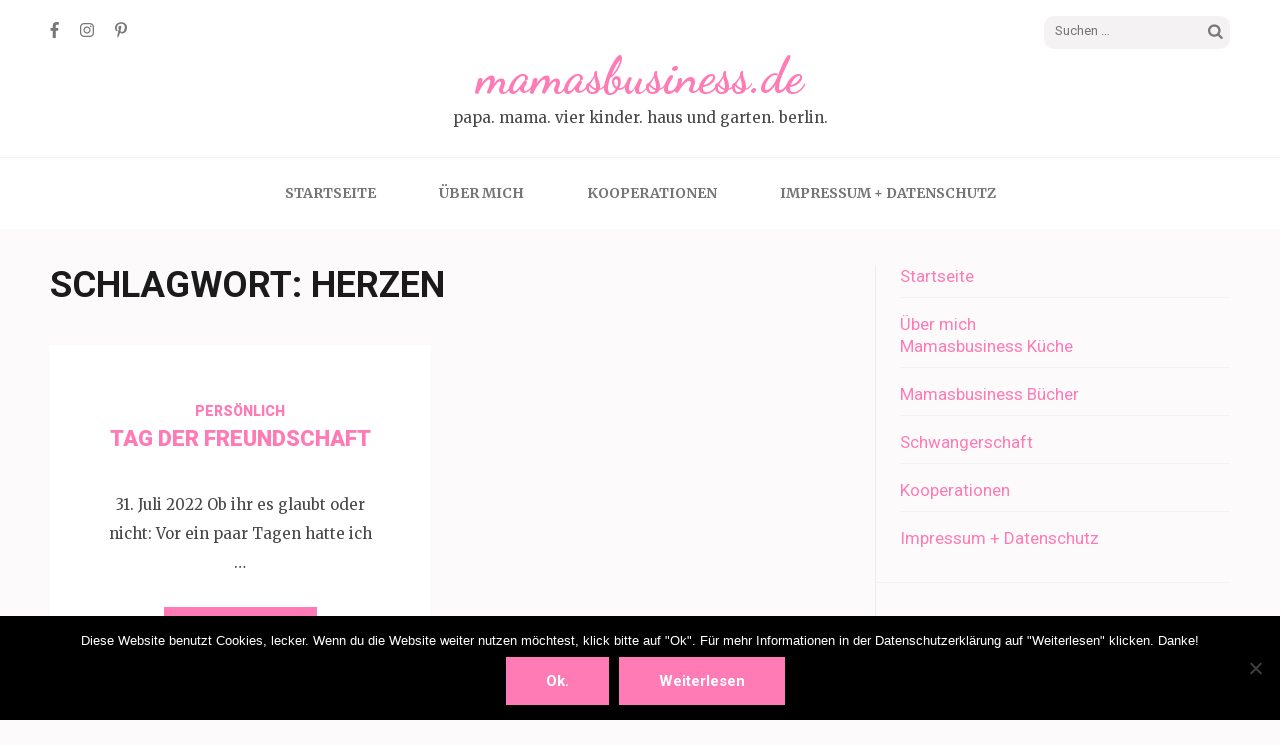

--- FILE ---
content_type: text/html; charset=UTF-8
request_url: https://mamasbusiness.de/tag/herzen/
body_size: 9533
content:
<!DOCTYPE html>
<html lang="de">
<head itemscope itemtype="https://schema.org/WebSite">
<meta charset="UTF-8">
<meta name="viewport" content="width=device-width, initial-scale=1">
<link rel="profile" href="http://gmpg.org/xfn/11">
<link rel="pingback" href="https://mamasbusiness.de/xmlrpc.php">

<title>Herzen &#8211; mamasbusiness.de</title>
<meta name='robots' content='max-image-preview:large' />
<link rel='dns-prefetch' href='//fonts.googleapis.com' />
<link rel='dns-prefetch' href='//s.w.org' />
<link rel="alternate" type="application/rss+xml" title="mamasbusiness.de &raquo; Feed" href="https://mamasbusiness.de/feed/" />
<link rel="alternate" type="application/rss+xml" title="mamasbusiness.de &raquo; Kommentar-Feed" href="https://mamasbusiness.de/comments/feed/" />
<link rel="alternate" type="application/rss+xml" title="mamasbusiness.de &raquo; Schlagwort-Feed zu Herzen" href="https://mamasbusiness.de/tag/herzen/feed/" />
		<script type="text/javascript">
			window._wpemojiSettings = {"baseUrl":"https:\/\/s.w.org\/images\/core\/emoji\/13.1.0\/72x72\/","ext":".png","svgUrl":"https:\/\/s.w.org\/images\/core\/emoji\/13.1.0\/svg\/","svgExt":".svg","source":{"concatemoji":"https:\/\/mamasbusiness.de\/wp-includes\/js\/wp-emoji-release.min.js?ver=5.8.12"}};
			!function(e,a,t){var n,r,o,i=a.createElement("canvas"),p=i.getContext&&i.getContext("2d");function s(e,t){var a=String.fromCharCode;p.clearRect(0,0,i.width,i.height),p.fillText(a.apply(this,e),0,0);e=i.toDataURL();return p.clearRect(0,0,i.width,i.height),p.fillText(a.apply(this,t),0,0),e===i.toDataURL()}function c(e){var t=a.createElement("script");t.src=e,t.defer=t.type="text/javascript",a.getElementsByTagName("head")[0].appendChild(t)}for(o=Array("flag","emoji"),t.supports={everything:!0,everythingExceptFlag:!0},r=0;r<o.length;r++)t.supports[o[r]]=function(e){if(!p||!p.fillText)return!1;switch(p.textBaseline="top",p.font="600 32px Arial",e){case"flag":return s([127987,65039,8205,9895,65039],[127987,65039,8203,9895,65039])?!1:!s([55356,56826,55356,56819],[55356,56826,8203,55356,56819])&&!s([55356,57332,56128,56423,56128,56418,56128,56421,56128,56430,56128,56423,56128,56447],[55356,57332,8203,56128,56423,8203,56128,56418,8203,56128,56421,8203,56128,56430,8203,56128,56423,8203,56128,56447]);case"emoji":return!s([10084,65039,8205,55357,56613],[10084,65039,8203,55357,56613])}return!1}(o[r]),t.supports.everything=t.supports.everything&&t.supports[o[r]],"flag"!==o[r]&&(t.supports.everythingExceptFlag=t.supports.everythingExceptFlag&&t.supports[o[r]]);t.supports.everythingExceptFlag=t.supports.everythingExceptFlag&&!t.supports.flag,t.DOMReady=!1,t.readyCallback=function(){t.DOMReady=!0},t.supports.everything||(n=function(){t.readyCallback()},a.addEventListener?(a.addEventListener("DOMContentLoaded",n,!1),e.addEventListener("load",n,!1)):(e.attachEvent("onload",n),a.attachEvent("onreadystatechange",function(){"complete"===a.readyState&&t.readyCallback()})),(n=t.source||{}).concatemoji?c(n.concatemoji):n.wpemoji&&n.twemoji&&(c(n.twemoji),c(n.wpemoji)))}(window,document,window._wpemojiSettings);
		</script>
		<style type="text/css">
img.wp-smiley,
img.emoji {
	display: inline !important;
	border: none !important;
	box-shadow: none !important;
	height: 1em !important;
	width: 1em !important;
	margin: 0 .07em !important;
	vertical-align: -0.1em !important;
	background: none !important;
	padding: 0 !important;
}
</style>
	<link rel='stylesheet' id='pmb_common-css'  href='https://mamasbusiness.de/wp-content/plugins/print-my-blog/assets/styles/pmb-common.css?ver=1756822634' type='text/css' media='all' />
<link rel='stylesheet' id='wp-block-library-css'  href='https://mamasbusiness.de/wp-includes/css/dist/block-library/style.min.css?ver=5.8.12' type='text/css' media='all' />
<link rel='stylesheet' id='pmb-select2-css'  href='https://mamasbusiness.de/wp-content/plugins/print-my-blog/assets/styles/libs/select2.min.css?ver=4.0.6' type='text/css' media='all' />
<link rel='stylesheet' id='pmb-jquery-ui-css'  href='https://mamasbusiness.de/wp-content/plugins/print-my-blog/assets/styles/libs/jquery-ui/jquery-ui.min.css?ver=1.11.4' type='text/css' media='all' />
<link rel='stylesheet' id='pmb-setup-page-css'  href='https://mamasbusiness.de/wp-content/plugins/print-my-blog/assets/styles/setup-page.css?ver=1756822634' type='text/css' media='all' />
<link rel='stylesheet' id='titan-adminbar-styles-css'  href='https://mamasbusiness.de/wp-content/plugins/anti-spam/assets/css/admin-bar.css?ver=7.3.8' type='text/css' media='all' />
<link rel='stylesheet' id='cookie-notice-front-css'  href='https://mamasbusiness.de/wp-content/plugins/cookie-notice/css/front.min.css?ver=2.5.7' type='text/css' media='all' />
<link rel='stylesheet' id='owl-carousel-css'  href='https://mamasbusiness.de/wp-content/themes/elegant-pink/css/owl.carousel.min.css?ver=5.8.12' type='text/css' media='all' />
<link rel='stylesheet' id='elegant-pink-google-fonts-css'  href='https://fonts.googleapis.com/css?family=Merriweather%3A400%2C400i%2C700%2C700i%7CRoboto%3A400%2C500%2C700%2C900%7CDancing+Script%3A400%2C700&#038;ver=5.8.12#038;display=fallback' type='text/css' media='all' />
<link rel='stylesheet' id='elegant-pink-style-css'  href='https://mamasbusiness.de/wp-content/themes/elegant-pink/style.css?ver=1.2.8' type='text/css' media='all' />
<script type='text/javascript' id='cookie-notice-front-js-before'>
var cnArgs = {"ajaxUrl":"https:\/\/mamasbusiness.de\/wp-admin\/admin-ajax.php","nonce":"2ae941c2e1","hideEffect":"fade","position":"bottom","onScroll":false,"onScrollOffset":100,"onClick":false,"cookieName":"cookie_notice_accepted","cookieTime":2592000,"cookieTimeRejected":2592000,"globalCookie":false,"redirection":false,"cache":false,"revokeCookies":false,"revokeCookiesOpt":"automatic"};
</script>
<script type='text/javascript' src='https://mamasbusiness.de/wp-content/plugins/cookie-notice/js/front.min.js?ver=2.5.7' id='cookie-notice-front-js'></script>
<script type='text/javascript' src='https://mamasbusiness.de/wp-includes/js/jquery/jquery.min.js?ver=3.6.0' id='jquery-core-js'></script>
<script type='text/javascript' src='https://mamasbusiness.de/wp-includes/js/jquery/jquery-migrate.min.js?ver=3.3.2' id='jquery-migrate-js'></script>
<script type='text/javascript' src='https://mamasbusiness.de/wp-content/themes/elegant-pink/js/v4-shims.min.js?ver=5.6.3' id='v4-shims-js'></script>
<link rel="https://api.w.org/" href="https://mamasbusiness.de/wp-json/" /><link rel="alternate" type="application/json" href="https://mamasbusiness.de/wp-json/wp/v2/tags/1985" /><link rel="EditURI" type="application/rsd+xml" title="RSD" href="https://mamasbusiness.de/xmlrpc.php?rsd" />
<link rel="wlwmanifest" type="application/wlwmanifest+xml" href="https://mamasbusiness.de/wp-includes/wlwmanifest.xml" /> 
<meta name="generator" content="WordPress 5.8.12" />
<link rel="icon" href="https://mamasbusiness.de/wp-content/uploads/2025/09/cropped-IMG_4140-scaled-1-32x32.jpeg" sizes="32x32" />
<link rel="icon" href="https://mamasbusiness.de/wp-content/uploads/2025/09/cropped-IMG_4140-scaled-1-192x192.jpeg" sizes="192x192" />
<link rel="apple-touch-icon" href="https://mamasbusiness.de/wp-content/uploads/2025/09/cropped-IMG_4140-scaled-1-180x180.jpeg" />
<meta name="msapplication-TileImage" content="https://mamasbusiness.de/wp-content/uploads/2025/09/cropped-IMG_4140-scaled-1-270x270.jpeg" />
</head>

<body class="archive tag tag-herzen tag-1985 cookies-not-set group-blog hfeed" itemscope itemtype="https://schema.org/WebPage">

<div id="page" class="site">
    <a class="skip-link screen-reader-text" href="#content">Skip to content (Press Enter)</a>
    <div id="mobilemasthead" class="mobile-site-header">
        <div class="container">
            <div class="mobile-site-branding" itemscope itemtype="https://schema.org/Organization">
                                <div class="text-logo">
                    <p class="site-title" itemprop="name"><a href="https://mamasbusiness.de/" rel="home" itemprop="url">mamasbusiness.de</a></p>
                                        <p class="site-description" itemprop="description">papa. mama. vier kinder. haus und garten. berlin.</p>
                     
                </div>           
            </div><!-- .site-branding -->
            <button class="btn-menu-opener" data-toggle-target=".main-menu-modal" data-toggle-body-class="showing-main-menu-modal" aria-expanded="false" data-set-focus=".close-main-nav-toggle">
                <span></span>
                <span></span>
                <span></span>
            </button>
        </div>

        <div class="mobile-menu">
            
            <nav id="mobile-site-navigation" class="mobile-main-navigation" role="navigation" itemscope itemtype="https://schema.org/SiteNavigationElement">
                <div class="primary-menu-list main-menu-modal cover-modal" data-modal-target-string=".main-menu-modal">
                    <button class="close close-main-nav-toggle" data-toggle-target=".main-menu-modal" data-toggle-body-class="showing-main-menu-modal" aria-expanded="false" data-set-focus=".main-menu-modal"></button>
                    <form role="search" method="get" class="search-form" action="https://mamasbusiness.de/">
				<label>
					<span class="screen-reader-text">Suche nach:</span>
					<input type="search" class="search-field" placeholder="Suchen …" value="" name="s" />
				</label>
				<input type="submit" class="search-submit" value="Suchen" />
			</form>                    <div class="mobile-menu-title" aria-label="Mobile">
                        <div class="menu-unbenannt-container"><ul id="mobile-primary-menu" class="nav-menu main-menu-modal"><li id="menu-item-4298" class="menu-item menu-item-type-custom menu-item-object-custom menu-item-home menu-item-4298"><a href="https://mamasbusiness.de/">Startseite</a></li>
<li id="menu-item-4299" class="menu-item menu-item-type-post_type menu-item-object-page menu-item-has-children menu-item-4299"><a href="https://mamasbusiness.de/uber-mich/">Über mich</a>
<ul class="sub-menu">
	<li id="menu-item-13385" class="menu-item menu-item-type-post_type menu-item-object-page menu-item-13385"><a href="https://mamasbusiness.de/mamasbusiness-kueche/">Mamasbusiness Küche</a></li>
	<li id="menu-item-13386" class="menu-item menu-item-type-post_type menu-item-object-page menu-item-13386"><a href="https://mamasbusiness.de/mamasbusiness-buecher/">Mamasbusiness Bücher</a></li>
	<li id="menu-item-13379" class="menu-item menu-item-type-post_type menu-item-object-page menu-item-13379"><a href="https://mamasbusiness.de/schwangerschaft/">Schwangerschaft</a></li>
</ul>
</li>
<li id="menu-item-11698" class="menu-item menu-item-type-post_type menu-item-object-page menu-item-11698"><a href="https://mamasbusiness.de/kooperationen/">Kooperationen</a></li>
<li id="menu-item-10315" class="menu-item menu-item-type-post_type menu-item-object-page menu-item-10315"><a href="https://mamasbusiness.de/datenschutz/">Impressum + Datenschutz</a></li>
</ul></div>                    </div>
                        <ul class="social-networks">
		            <li><a href="https://www.facebook.com/mamasbusiness/" target="_blank" title="Facebook"><span class="fa fa-facebook"></span></a></li>
		            <li><a href="https://www.instagram.com/mamas_business/?hl=de" target="_blank" title="Instagram"><span class="fa fa-instagram"></span></a></li>
                    <li><a href="https://www.pinterest.de/frauboogy/" target="_blank" title="Pinterest"><span class="fa fa-pinterest-p"></span></a></li>            
        	</ul>
                    </div>
               
            </nav><!-- #mobile-site-navigation -->
            
        </div>
        
    </div>	

	<header id="masthead" class="site-header" role="banner" itemscope itemtype="https://schema.org/WPHeader">
		<div class="container">
			
            <div class="header-t">
    			    <ul class="social-networks">
		            <li><a href="https://www.facebook.com/mamasbusiness/" target="_blank" title="Facebook"><span class="fa fa-facebook"></span></a></li>
		            <li><a href="https://www.instagram.com/mamas_business/?hl=de" target="_blank" title="Instagram"><span class="fa fa-instagram"></span></a></li>
                    <li><a href="https://www.pinterest.de/frauboogy/" target="_blank" title="Pinterest"><span class="fa fa-pinterest-p"></span></a></li>            
        	</ul>
        			<form role="search" method="get" class="search-form" action="https://mamasbusiness.de/">
				<label>
					<span class="screen-reader-text">Suche nach:</span>
					<input type="search" class="search-field" placeholder="Suchen …" value="" name="s" />
				</label>
				<input type="submit" class="search-submit" value="Suchen" />
			</form>			</div>
            
            <div class="site-branding" itemscope itemtype="https://schema.org/Organization">
                                    <p class="site-title" itemprop="name"><a href="https://mamasbusiness.de/" rel="home" itemprop="url">mamasbusiness.de</a></p>
                                <p class="site-description" itemprop="description">papa. mama. vier kinder. haus und garten. berlin.</p>
                            
            </div><!-- .site-branding -->
            
        </div><!-- .container -->
   </header><!-- #masthead -->
   
    <div class="nav">
        <div class="container">         
            <nav id="site-navigation" class="main-navigation" role="navigation" itemscope itemtype="https://schema.org/SiteNavigationElement">
		  	   <button class="menu-toggle" aria-controls="primary-menu" aria-expanded="false">Primary Menu</button>
                <div class="menu-unbenannt-container"><ul id="primary-menu" class="menu"><li class="menu-item menu-item-type-custom menu-item-object-custom menu-item-home menu-item-4298"><a href="https://mamasbusiness.de/">Startseite</a></li>
<li class="menu-item menu-item-type-post_type menu-item-object-page menu-item-has-children menu-item-4299"><a href="https://mamasbusiness.de/uber-mich/">Über mich</a>
<ul class="sub-menu">
	<li class="menu-item menu-item-type-post_type menu-item-object-page menu-item-13385"><a href="https://mamasbusiness.de/mamasbusiness-kueche/">Mamasbusiness Küche</a></li>
	<li class="menu-item menu-item-type-post_type menu-item-object-page menu-item-13386"><a href="https://mamasbusiness.de/mamasbusiness-buecher/">Mamasbusiness Bücher</a></li>
	<li class="menu-item menu-item-type-post_type menu-item-object-page menu-item-13379"><a href="https://mamasbusiness.de/schwangerschaft/">Schwangerschaft</a></li>
</ul>
</li>
<li class="menu-item menu-item-type-post_type menu-item-object-page menu-item-11698"><a href="https://mamasbusiness.de/kooperationen/">Kooperationen</a></li>
<li class="menu-item menu-item-type-post_type menu-item-object-page menu-item-10315"><a href="https://mamasbusiness.de/datenschutz/">Impressum + Datenschutz</a></li>
</ul></div>            </nav><!-- #site-navigation -->
        </div>
    </div>
    
        
    <div class="container">
                    <div id="content" class="site-content">
        
	<div id="primary" class="content-area">
		<main id="main" class="site-main" role="main">

		
			<header class="page-header">
				<h1 class="archive-title">Schlagwort: <span>Herzen</span></h1>			</header><!-- .page-header -->
            
            <div class="row ep-masonry">
			
<article id="post-14546" class="post-14546 post type-post status-publish format-standard hentry category-personlich tag-beziehung tag-freundachaft tag-freundinnen tag-herzen tag-naehe tag-verbinndung latest_post">
        
    <div class="text-holder">
        <header class="entry-header">
            <div class="category"><a href="https://mamasbusiness.de/category/personlich/" rel="category tag">Persönlich</a></div><h2 class="entry-title"><a href="https://mamasbusiness.de/tag-der-freundschaft/" rel="bookmark">Tag der Freundschaft</a></h2>        </header><!-- .entry-header -->
    
        <div class="entry-content">
            <p>31. Juli 2022 Ob ihr es glaubt oder nicht: Vor ein paar Tagen hatte ich &hellip; </p>
                    <a href="https://mamasbusiness.de/tag-der-freundschaft/" class="btn-readmore">Read More</a>
                        </div><!-- .entry-content -->        
    </div>
    <footer class="entry-footer">
			</footer><!-- .entry-footer -->
</article><!-- #post-## -->
            
            </div>
            
        
		</main><!-- #main -->
        
                
	</div><!-- #primary -->


<aside id="secondary" class="widget-area" role="complementary" itemscope itemtype="https://schema.org/WPSideBar">
	<section id="nav_menu-3" class="widget widget_nav_menu"><div class="menu-unbenannt-container"><ul id="menu-unbenannt" class="menu"><li class="menu-item menu-item-type-custom menu-item-object-custom menu-item-home menu-item-4298"><a href="https://mamasbusiness.de/">Startseite</a></li>
<li class="menu-item menu-item-type-post_type menu-item-object-page menu-item-has-children menu-item-4299"><a href="https://mamasbusiness.de/uber-mich/">Über mich</a>
<ul class="sub-menu">
	<li class="menu-item menu-item-type-post_type menu-item-object-page menu-item-13385"><a href="https://mamasbusiness.de/mamasbusiness-kueche/">Mamasbusiness Küche</a></li>
	<li class="menu-item menu-item-type-post_type menu-item-object-page menu-item-13386"><a href="https://mamasbusiness.de/mamasbusiness-buecher/">Mamasbusiness Bücher</a></li>
	<li class="menu-item menu-item-type-post_type menu-item-object-page menu-item-13379"><a href="https://mamasbusiness.de/schwangerschaft/">Schwangerschaft</a></li>
</ul>
</li>
<li class="menu-item menu-item-type-post_type menu-item-object-page menu-item-11698"><a href="https://mamasbusiness.de/kooperationen/">Kooperationen</a></li>
<li class="menu-item menu-item-type-post_type menu-item-object-page menu-item-10315"><a href="https://mamasbusiness.de/datenschutz/">Impressum + Datenschutz</a></li>
</ul></div></section><section id="elegant_pink_social_links-2" class="widget widget_elegant_pink_social_links"><h2 class="widget-title">Auch noch bei..</h2>            <ul class="social-networks">
				                <li><a href="https://www.facebook.com/frau.boogy" target="_blank" rel="nofollow noopener" title="Facebook" ><span class="fa fa-facebook"></span></a></li>
				                <li><a href="https://www.instagram.com/mamas_business/" target="_blank" rel="nofollow noopener" title="Instagram" ><span class="fa fa-instagram"></span></a></li>
                                <li><a href="https://www.pinterest.at/frauboogy/_saved/" target="_blank" rel="nofollow noopener" title="Pinterest" ><span class="fa fa-pinterest-p"></span></a></li>
                			</ul>
        </section><section id="archives-2" class="widget widget_archive"><h2 class="widget-title">Beiträge im Archiv</h2>		<label class="screen-reader-text" for="archives-dropdown-2">Beiträge im Archiv</label>
		<select id="archives-dropdown-2" name="archive-dropdown">
			
			<option value="">Monat auswählen</option>
				<option value='https://mamasbusiness.de/2026/01/'> Januar 2026 &nbsp;(6)</option>
	<option value='https://mamasbusiness.de/2025/12/'> Dezember 2025 &nbsp;(5)</option>
	<option value='https://mamasbusiness.de/2025/11/'> November 2025 &nbsp;(6)</option>
	<option value='https://mamasbusiness.de/2025/10/'> Oktober 2025 &nbsp;(5)</option>
	<option value='https://mamasbusiness.de/2025/09/'> September 2025 &nbsp;(7)</option>
	<option value='https://mamasbusiness.de/2025/08/'> August 2025 &nbsp;(5)</option>
	<option value='https://mamasbusiness.de/2025/07/'> Juli 2025 &nbsp;(4)</option>
	<option value='https://mamasbusiness.de/2025/06/'> Juni 2025 &nbsp;(3)</option>
	<option value='https://mamasbusiness.de/2025/05/'> Mai 2025 &nbsp;(4)</option>
	<option value='https://mamasbusiness.de/2025/04/'> April 2025 &nbsp;(7)</option>
	<option value='https://mamasbusiness.de/2025/03/'> März 2025 &nbsp;(4)</option>
	<option value='https://mamasbusiness.de/2025/02/'> Februar 2025 &nbsp;(4)</option>
	<option value='https://mamasbusiness.de/2025/01/'> Januar 2025 &nbsp;(6)</option>
	<option value='https://mamasbusiness.de/2024/12/'> Dezember 2024 &nbsp;(5)</option>
	<option value='https://mamasbusiness.de/2024/11/'> November 2024 &nbsp;(5)</option>
	<option value='https://mamasbusiness.de/2024/10/'> Oktober 2024 &nbsp;(5)</option>
	<option value='https://mamasbusiness.de/2024/09/'> September 2024 &nbsp;(7)</option>
	<option value='https://mamasbusiness.de/2024/08/'> August 2024 &nbsp;(6)</option>
	<option value='https://mamasbusiness.de/2024/07/'> Juli 2024 &nbsp;(5)</option>
	<option value='https://mamasbusiness.de/2024/06/'> Juni 2024 &nbsp;(5)</option>
	<option value='https://mamasbusiness.de/2024/05/'> Mai 2024 &nbsp;(5)</option>
	<option value='https://mamasbusiness.de/2024/04/'> April 2024 &nbsp;(6)</option>
	<option value='https://mamasbusiness.de/2024/03/'> März 2024 &nbsp;(4)</option>
	<option value='https://mamasbusiness.de/2024/02/'> Februar 2024 &nbsp;(5)</option>
	<option value='https://mamasbusiness.de/2024/01/'> Januar 2024 &nbsp;(4)</option>
	<option value='https://mamasbusiness.de/2023/12/'> Dezember 2023 &nbsp;(4)</option>
	<option value='https://mamasbusiness.de/2023/11/'> November 2023 &nbsp;(6)</option>
	<option value='https://mamasbusiness.de/2023/10/'> Oktober 2023 &nbsp;(5)</option>
	<option value='https://mamasbusiness.de/2023/09/'> September 2023 &nbsp;(6)</option>
	<option value='https://mamasbusiness.de/2023/08/'> August 2023 &nbsp;(5)</option>
	<option value='https://mamasbusiness.de/2023/07/'> Juli 2023 &nbsp;(5)</option>
	<option value='https://mamasbusiness.de/2023/06/'> Juni 2023 &nbsp;(5)</option>
	<option value='https://mamasbusiness.de/2023/05/'> Mai 2023 &nbsp;(3)</option>
	<option value='https://mamasbusiness.de/2023/04/'> April 2023 &nbsp;(6)</option>
	<option value='https://mamasbusiness.de/2023/03/'> März 2023 &nbsp;(8)</option>
	<option value='https://mamasbusiness.de/2023/02/'> Februar 2023 &nbsp;(3)</option>
	<option value='https://mamasbusiness.de/2023/01/'> Januar 2023 &nbsp;(6)</option>
	<option value='https://mamasbusiness.de/2022/12/'> Dezember 2022 &nbsp;(6)</option>
	<option value='https://mamasbusiness.de/2022/11/'> November 2022 &nbsp;(5)</option>
	<option value='https://mamasbusiness.de/2022/10/'> Oktober 2022 &nbsp;(7)</option>
	<option value='https://mamasbusiness.de/2022/09/'> September 2022 &nbsp;(4)</option>
	<option value='https://mamasbusiness.de/2022/08/'> August 2022 &nbsp;(6)</option>
	<option value='https://mamasbusiness.de/2022/07/'> Juli 2022 &nbsp;(6)</option>
	<option value='https://mamasbusiness.de/2022/06/'> Juni 2022 &nbsp;(5)</option>
	<option value='https://mamasbusiness.de/2022/05/'> Mai 2022 &nbsp;(6)</option>
	<option value='https://mamasbusiness.de/2022/04/'> April 2022 &nbsp;(4)</option>
	<option value='https://mamasbusiness.de/2022/03/'> März 2022 &nbsp;(8)</option>
	<option value='https://mamasbusiness.de/2022/02/'> Februar 2022 &nbsp;(6)</option>
	<option value='https://mamasbusiness.de/2022/01/'> Januar 2022 &nbsp;(6)</option>
	<option value='https://mamasbusiness.de/2021/12/'> Dezember 2021 &nbsp;(9)</option>
	<option value='https://mamasbusiness.de/2021/11/'> November 2021 &nbsp;(9)</option>
	<option value='https://mamasbusiness.de/2021/10/'> Oktober 2021 &nbsp;(9)</option>
	<option value='https://mamasbusiness.de/2021/09/'> September 2021 &nbsp;(4)</option>
	<option value='https://mamasbusiness.de/2021/08/'> August 2021 &nbsp;(7)</option>
	<option value='https://mamasbusiness.de/2021/07/'> Juli 2021 &nbsp;(7)</option>
	<option value='https://mamasbusiness.de/2021/06/'> Juni 2021 &nbsp;(7)</option>
	<option value='https://mamasbusiness.de/2021/05/'> Mai 2021 &nbsp;(4)</option>
	<option value='https://mamasbusiness.de/2021/04/'> April 2021 &nbsp;(10)</option>
	<option value='https://mamasbusiness.de/2021/03/'> März 2021 &nbsp;(9)</option>
	<option value='https://mamasbusiness.de/2021/02/'> Februar 2021 &nbsp;(5)</option>
	<option value='https://mamasbusiness.de/2021/01/'> Januar 2021 &nbsp;(8)</option>
	<option value='https://mamasbusiness.de/2020/12/'> Dezember 2020 &nbsp;(8)</option>
	<option value='https://mamasbusiness.de/2020/11/'> November 2020 &nbsp;(6)</option>
	<option value='https://mamasbusiness.de/2020/10/'> Oktober 2020 &nbsp;(8)</option>
	<option value='https://mamasbusiness.de/2020/09/'> September 2020 &nbsp;(7)</option>
	<option value='https://mamasbusiness.de/2020/08/'> August 2020 &nbsp;(9)</option>
	<option value='https://mamasbusiness.de/2020/07/'> Juli 2020 &nbsp;(6)</option>
	<option value='https://mamasbusiness.de/2020/06/'> Juni 2020 &nbsp;(5)</option>
	<option value='https://mamasbusiness.de/2020/05/'> Mai 2020 &nbsp;(5)</option>
	<option value='https://mamasbusiness.de/2020/04/'> April 2020 &nbsp;(8)</option>
	<option value='https://mamasbusiness.de/2020/03/'> März 2020 &nbsp;(11)</option>
	<option value='https://mamasbusiness.de/2020/02/'> Februar 2020 &nbsp;(5)</option>
	<option value='https://mamasbusiness.de/2020/01/'> Januar 2020 &nbsp;(10)</option>
	<option value='https://mamasbusiness.de/2019/12/'> Dezember 2019 &nbsp;(9)</option>
	<option value='https://mamasbusiness.de/2019/11/'> November 2019 &nbsp;(7)</option>
	<option value='https://mamasbusiness.de/2019/10/'> Oktober 2019 &nbsp;(6)</option>
	<option value='https://mamasbusiness.de/2019/09/'> September 2019 &nbsp;(8)</option>
	<option value='https://mamasbusiness.de/2019/08/'> August 2019 &nbsp;(7)</option>
	<option value='https://mamasbusiness.de/2019/07/'> Juli 2019 &nbsp;(7)</option>
	<option value='https://mamasbusiness.de/2019/06/'> Juni 2019 &nbsp;(7)</option>
	<option value='https://mamasbusiness.de/2019/05/'> Mai 2019 &nbsp;(8)</option>
	<option value='https://mamasbusiness.de/2019/04/'> April 2019 &nbsp;(10)</option>
	<option value='https://mamasbusiness.de/2019/03/'> März 2019 &nbsp;(12)</option>
	<option value='https://mamasbusiness.de/2019/02/'> Februar 2019 &nbsp;(6)</option>
	<option value='https://mamasbusiness.de/2019/01/'> Januar 2019 &nbsp;(11)</option>
	<option value='https://mamasbusiness.de/2018/12/'> Dezember 2018 &nbsp;(12)</option>
	<option value='https://mamasbusiness.de/2018/11/'> November 2018 &nbsp;(9)</option>
	<option value='https://mamasbusiness.de/2018/10/'> Oktober 2018 &nbsp;(10)</option>
	<option value='https://mamasbusiness.de/2018/09/'> September 2018 &nbsp;(11)</option>
	<option value='https://mamasbusiness.de/2018/08/'> August 2018 &nbsp;(11)</option>
	<option value='https://mamasbusiness.de/2018/07/'> Juli 2018 &nbsp;(11)</option>
	<option value='https://mamasbusiness.de/2018/06/'> Juni 2018 &nbsp;(8)</option>
	<option value='https://mamasbusiness.de/2018/05/'> Mai 2018 &nbsp;(10)</option>
	<option value='https://mamasbusiness.de/2018/04/'> April 2018 &nbsp;(10)</option>
	<option value='https://mamasbusiness.de/2018/03/'> März 2018 &nbsp;(11)</option>
	<option value='https://mamasbusiness.de/2018/02/'> Februar 2018 &nbsp;(7)</option>
	<option value='https://mamasbusiness.de/2018/01/'> Januar 2018 &nbsp;(9)</option>
	<option value='https://mamasbusiness.de/2017/12/'> Dezember 2017 &nbsp;(7)</option>
	<option value='https://mamasbusiness.de/2017/11/'> November 2017 &nbsp;(7)</option>
	<option value='https://mamasbusiness.de/2017/10/'> Oktober 2017 &nbsp;(5)</option>
	<option value='https://mamasbusiness.de/2017/09/'> September 2017 &nbsp;(6)</option>
	<option value='https://mamasbusiness.de/2017/08/'> August 2017 &nbsp;(6)</option>
	<option value='https://mamasbusiness.de/2017/07/'> Juli 2017 &nbsp;(5)</option>
	<option value='https://mamasbusiness.de/2017/06/'> Juni 2017 &nbsp;(7)</option>
	<option value='https://mamasbusiness.de/2017/05/'> Mai 2017 &nbsp;(8)</option>
	<option value='https://mamasbusiness.de/2017/04/'> April 2017 &nbsp;(7)</option>
	<option value='https://mamasbusiness.de/2017/03/'> März 2017 &nbsp;(9)</option>
	<option value='https://mamasbusiness.de/2017/02/'> Februar 2017 &nbsp;(6)</option>
	<option value='https://mamasbusiness.de/2017/01/'> Januar 2017 &nbsp;(7)</option>
	<option value='https://mamasbusiness.de/2016/12/'> Dezember 2016 &nbsp;(8)</option>
	<option value='https://mamasbusiness.de/2016/11/'> November 2016 &nbsp;(7)</option>
	<option value='https://mamasbusiness.de/2016/10/'> Oktober 2016 &nbsp;(6)</option>
	<option value='https://mamasbusiness.de/2016/09/'> September 2016 &nbsp;(7)</option>
	<option value='https://mamasbusiness.de/2016/08/'> August 2016 &nbsp;(6)</option>
	<option value='https://mamasbusiness.de/2016/07/'> Juli 2016 &nbsp;(8)</option>
	<option value='https://mamasbusiness.de/2016/06/'> Juni 2016 &nbsp;(5)</option>
	<option value='https://mamasbusiness.de/2016/05/'> Mai 2016 &nbsp;(6)</option>
	<option value='https://mamasbusiness.de/2016/04/'> April 2016 &nbsp;(7)</option>
	<option value='https://mamasbusiness.de/2016/03/'> März 2016 &nbsp;(7)</option>
	<option value='https://mamasbusiness.de/2016/02/'> Februar 2016 &nbsp;(7)</option>
	<option value='https://mamasbusiness.de/2016/01/'> Januar 2016 &nbsp;(9)</option>
	<option value='https://mamasbusiness.de/2015/12/'> Dezember 2015 &nbsp;(4)</option>
	<option value='https://mamasbusiness.de/2015/11/'> November 2015 &nbsp;(8)</option>
	<option value='https://mamasbusiness.de/2015/10/'> Oktober 2015 &nbsp;(9)</option>
	<option value='https://mamasbusiness.de/2015/09/'> September 2015 &nbsp;(8)</option>
	<option value='https://mamasbusiness.de/2015/08/'> August 2015 &nbsp;(6)</option>
	<option value='https://mamasbusiness.de/2015/07/'> Juli 2015 &nbsp;(5)</option>
	<option value='https://mamasbusiness.de/2015/06/'> Juni 2015 &nbsp;(8)</option>
	<option value='https://mamasbusiness.de/2015/05/'> Mai 2015 &nbsp;(9)</option>
	<option value='https://mamasbusiness.de/2015/04/'> April 2015 &nbsp;(7)</option>
	<option value='https://mamasbusiness.de/2015/03/'> März 2015 &nbsp;(13)</option>
	<option value='https://mamasbusiness.de/2015/02/'> Februar 2015 &nbsp;(11)</option>
	<option value='https://mamasbusiness.de/2015/01/'> Januar 2015 &nbsp;(11)</option>
	<option value='https://mamasbusiness.de/2014/12/'> Dezember 2014 &nbsp;(9)</option>
	<option value='https://mamasbusiness.de/2014/11/'> November 2014 &nbsp;(9)</option>
	<option value='https://mamasbusiness.de/2014/10/'> Oktober 2014 &nbsp;(9)</option>
	<option value='https://mamasbusiness.de/2014/09/'> September 2014 &nbsp;(11)</option>
	<option value='https://mamasbusiness.de/2014/08/'> August 2014 &nbsp;(11)</option>
	<option value='https://mamasbusiness.de/2014/07/'> Juli 2014 &nbsp;(10)</option>
	<option value='https://mamasbusiness.de/2014/06/'> Juni 2014 &nbsp;(14)</option>
	<option value='https://mamasbusiness.de/2014/05/'> Mai 2014 &nbsp;(9)</option>
	<option value='https://mamasbusiness.de/2014/04/'> April 2014 &nbsp;(7)</option>
	<option value='https://mamasbusiness.de/2014/03/'> März 2014 &nbsp;(9)</option>
	<option value='https://mamasbusiness.de/2014/02/'> Februar 2014 &nbsp;(8)</option>
	<option value='https://mamasbusiness.de/2014/01/'> Januar 2014 &nbsp;(8)</option>
	<option value='https://mamasbusiness.de/2013/12/'> Dezember 2013 &nbsp;(9)</option>
	<option value='https://mamasbusiness.de/2013/11/'> November 2013 &nbsp;(7)</option>
	<option value='https://mamasbusiness.de/2013/10/'> Oktober 2013 &nbsp;(9)</option>
	<option value='https://mamasbusiness.de/2013/09/'> September 2013 &nbsp;(8)</option>
	<option value='https://mamasbusiness.de/2013/08/'> August 2013 &nbsp;(10)</option>
	<option value='https://mamasbusiness.de/2013/07/'> Juli 2013 &nbsp;(10)</option>
	<option value='https://mamasbusiness.de/2013/06/'> Juni 2013 &nbsp;(12)</option>
	<option value='https://mamasbusiness.de/2013/05/'> Mai 2013 &nbsp;(11)</option>
	<option value='https://mamasbusiness.de/2013/04/'> April 2013 &nbsp;(13)</option>
	<option value='https://mamasbusiness.de/2013/03/'> März 2013 &nbsp;(11)</option>
	<option value='https://mamasbusiness.de/2013/02/'> Februar 2013 &nbsp;(6)</option>
	<option value='https://mamasbusiness.de/2013/01/'> Januar 2013 &nbsp;(5)</option>
	<option value='https://mamasbusiness.de/2012/12/'> Dezember 2012 &nbsp;(11)</option>
	<option value='https://mamasbusiness.de/2012/11/'> November 2012 &nbsp;(7)</option>
	<option value='https://mamasbusiness.de/2012/10/'> Oktober 2012 &nbsp;(9)</option>
	<option value='https://mamasbusiness.de/2012/09/'> September 2012 &nbsp;(7)</option>
	<option value='https://mamasbusiness.de/2012/08/'> August 2012 &nbsp;(10)</option>
	<option value='https://mamasbusiness.de/2012/07/'> Juli 2012 &nbsp;(7)</option>
	<option value='https://mamasbusiness.de/2012/06/'> Juni 2012 &nbsp;(7)</option>
	<option value='https://mamasbusiness.de/2012/05/'> Mai 2012 &nbsp;(4)</option>
	<option value='https://mamasbusiness.de/2012/04/'> April 2012 &nbsp;(8)</option>
	<option value='https://mamasbusiness.de/2012/03/'> März 2012 &nbsp;(5)</option>
	<option value='https://mamasbusiness.de/2012/02/'> Februar 2012 &nbsp;(3)</option>
	<option value='https://mamasbusiness.de/2012/01/'> Januar 2012 &nbsp;(6)</option>
	<option value='https://mamasbusiness.de/2011/12/'> Dezember 2011 &nbsp;(5)</option>
	<option value='https://mamasbusiness.de/2011/11/'> November 2011 &nbsp;(7)</option>
	<option value='https://mamasbusiness.de/2011/10/'> Oktober 2011 &nbsp;(9)</option>
	<option value='https://mamasbusiness.de/2011/09/'> September 2011 &nbsp;(8)</option>
	<option value='https://mamasbusiness.de/2011/08/'> August 2011 &nbsp;(3)</option>
	<option value='https://mamasbusiness.de/2011/07/'> Juli 2011 &nbsp;(4)</option>
	<option value='https://mamasbusiness.de/2011/06/'> Juni 2011 &nbsp;(4)</option>
	<option value='https://mamasbusiness.de/2011/05/'> Mai 2011 &nbsp;(8)</option>
	<option value='https://mamasbusiness.de/2011/04/'> April 2011 &nbsp;(5)</option>
	<option value='https://mamasbusiness.de/2011/03/'> März 2011 &nbsp;(3)</option>
	<option value='https://mamasbusiness.de/2011/02/'> Februar 2011 &nbsp;(6)</option>
	<option value='https://mamasbusiness.de/2011/01/'> Januar 2011 &nbsp;(4)</option>
	<option value='https://mamasbusiness.de/2010/12/'> Dezember 2010 &nbsp;(5)</option>
	<option value='https://mamasbusiness.de/2010/11/'> November 2010 &nbsp;(7)</option>

		</select>

<script type="text/javascript">
/* <![CDATA[ */
(function() {
	var dropdown = document.getElementById( "archives-dropdown-2" );
	function onSelectChange() {
		if ( dropdown.options[ dropdown.selectedIndex ].value !== '' ) {
			document.location.href = this.options[ this.selectedIndex ].value;
		}
	}
	dropdown.onchange = onSelectChange;
})();
/* ]]> */
</script>
			</section><section id="categories-2" class="widget widget_categories"><h2 class="widget-title">meine kategorien</h2>
			<ul>
					<li class="cat-item cat-item-1381"><a href="https://mamasbusiness.de/category/1000-fragen/">1000 Fragen</a> (48)
</li>
	<li class="cat-item cat-item-9"><a href="https://mamasbusiness.de/category/12-von-12/">12 von 12</a> (150)
</li>
	<li class="cat-item cat-item-1758"><a href="https://mamasbusiness.de/category/30am30/">30am30</a> (52)
</li>
	<li class="cat-item cat-item-1"><a href="https://mamasbusiness.de/category/allgemein/">Allgemein</a> (227)
</li>
	<li class="cat-item cat-item-2"><a href="https://mamasbusiness.de/category/alltag/">Alltag</a> (912)
</li>
	<li class="cat-item cat-item-3"><a href="https://mamasbusiness.de/category/babypflege/">Babypflege</a> (39)
</li>
	<li class="cat-item cat-item-1109"><a href="https://mamasbusiness.de/category/back-challenge/">Back Challenge</a> (5)
</li>
	<li class="cat-item cat-item-1726"><a href="https://mamasbusiness.de/category/corona/">Corona</a> (52)
</li>
	<li class="cat-item cat-item-1948"><a href="https://mamasbusiness.de/category/dankbarkeit/">Dankbarkeit</a> (37)
</li>
	<li class="cat-item cat-item-1398"><a href="https://mamasbusiness.de/category/doula/">Doula</a> (28)
</li>
	<li class="cat-item cat-item-763"><a href="https://mamasbusiness.de/category/durch-das-jahr/">Durch das Jahr</a> (413)
</li>
	<li class="cat-item cat-item-790"><a href="https://mamasbusiness.de/category/erziehungstipp/">Erziehungstipp</a> (81)
</li>
	<li class="cat-item cat-item-952"><a href="https://mamasbusiness.de/category/freizeit-in-berlin/">Freizeit in Berlin</a> (77)
</li>
	<li class="cat-item cat-item-1574"><a href="https://mamasbusiness.de/category/haustier/">Haustier</a> (3)
</li>
	<li class="cat-item cat-item-782"><a href="https://mamasbusiness.de/category/kindersprueche/">Kindersprüche</a> (65)
</li>
	<li class="cat-item cat-item-1549"><a href="https://mamasbusiness.de/category/kreativ/">Kreativ</a> (49)
</li>
	<li class="cat-item cat-item-1066"><a href="https://mamasbusiness.de/category/leben-ohne-licht/">Leben ohne Licht</a> (7)
</li>
	<li class="cat-item cat-item-4"><a href="https://mamasbusiness.de/category/personlich/">Persönlich</a> (753)
</li>
	<li class="cat-item cat-item-154"><a href="https://mamasbusiness.de/category/produkttest/">Produkttest</a> (99)
</li>
	<li class="cat-item cat-item-966"><a href="https://mamasbusiness.de/category/refugees-welcome/">Refugees Welcome</a> (9)
</li>
	<li class="cat-item cat-item-5"><a href="https://mamasbusiness.de/category/rezepte/">Rezepte</a> (42)
</li>
	<li class="cat-item cat-item-1182"><a href="https://mamasbusiness.de/category/schulkind/">Schulkind</a> (80)
</li>
	<li class="cat-item cat-item-1172"><a href="https://mamasbusiness.de/category/schwangerschaft/">Schwangerschaft</a> (58)
</li>
	<li class="cat-item cat-item-7"><a href="https://mamasbusiness.de/category/urlaub/">Urlaub</a> (153)
</li>
	<li class="cat-item cat-item-1539"><a href="https://mamasbusiness.de/category/wmdedgt/">WMDEDGT</a> (77)
</li>
	<li class="cat-item cat-item-1764"><a href="https://mamasbusiness.de/category/youngliving/">YoungLiving</a> (1)
</li>
			</ul>

			</section><section id="tag_cloud-2" class="widget widget_tag_cloud"><h2 class="widget-title">Schlagwörter</h2><div class="tagcloud"><a href="https://mamasbusiness.de/tag/12-von-12/" class="tag-cloud-link tag-link-971 tag-link-position-1" style="font-size: 12.329896907216pt;" aria-label="12 von 12 (55 Einträge)">12 von 12</a>
<a href="https://mamasbusiness.de/tag/1000-fragen/" class="tag-cloud-link tag-link-1379 tag-link-position-2" style="font-size: 10.164948453608pt;" aria-label="1000 Fragen (39 Einträge)">1000 Fragen</a>
<a href="https://mamasbusiness.de/tag/alltag/" class="tag-cloud-link tag-link-969 tag-link-position-3" style="font-size: 17.670103092784pt;" aria-label="Alltag (131 Einträge)">Alltag</a>
<a href="https://mamasbusiness.de/tag/amerika/" class="tag-cloud-link tag-link-320 tag-link-position-4" style="font-size: 8pt;" aria-label="Amerika (27 Einträge)">Amerika</a>
<a href="https://mamasbusiness.de/tag/antworten/" class="tag-cloud-link tag-link-1385 tag-link-position-5" style="font-size: 11.030927835052pt;" aria-label="Antworten (45 Einträge)">Antworten</a>
<a href="https://mamasbusiness.de/tag/april/" class="tag-cloud-link tag-link-477 tag-link-position-6" style="font-size: 8.4329896907216pt;" aria-label="April (29 Einträge)">April</a>
<a href="https://mamasbusiness.de/tag/baby/" class="tag-cloud-link tag-link-465 tag-link-position-7" style="font-size: 13.19587628866pt;" aria-label="Baby (64 Einträge)">Baby</a>
<a href="https://mamasbusiness.de/tag/berlin/" class="tag-cloud-link tag-link-17 tag-link-position-8" style="font-size: 17.814432989691pt;" aria-label="Berlin (135 Einträge)">Berlin</a>
<a href="https://mamasbusiness.de/tag/bruder/" class="tag-cloud-link tag-link-21 tag-link-position-9" style="font-size: 14.494845360825pt;" aria-label="Brüder (79 Einträge)">Brüder</a>
<a href="https://mamasbusiness.de/tag/dankbarkeit/" class="tag-cloud-link tag-link-26 tag-link-position-10" style="font-size: 12.185567010309pt;" aria-label="Dankbarkeit (54 Einträge)">Dankbarkeit</a>
<a href="https://mamasbusiness.de/tag/dezember/" class="tag-cloud-link tag-link-394 tag-link-position-11" style="font-size: 9.1546391752577pt;" aria-label="Dezember (33 Einträge)">Dezember</a>
<a href="https://mamasbusiness.de/tag/familie/" class="tag-cloud-link tag-link-282 tag-link-position-12" style="font-size: 22pt;" aria-label="Familie (264 Einträge)">Familie</a>
<a href="https://mamasbusiness.de/tag/familienleben/" class="tag-cloud-link tag-link-1289 tag-link-position-13" style="font-size: 9.1546391752577pt;" aria-label="Familienleben (33 Einträge)">Familienleben</a>
<a href="https://mamasbusiness.de/tag/ferien/" class="tag-cloud-link tag-link-230 tag-link-position-14" style="font-size: 13.19587628866pt;" aria-label="Ferien (64 Einträge)">Ferien</a>
<a href="https://mamasbusiness.de/tag/fragen/" class="tag-cloud-link tag-link-232 tag-link-position-15" style="font-size: 10.886597938144pt;" aria-label="Fragen (44 Einträge)">Fragen</a>
<a href="https://mamasbusiness.de/tag/freunde/" class="tag-cloud-link tag-link-290 tag-link-position-16" style="font-size: 10.59793814433pt;" aria-label="Freunde (42 Einträge)">Freunde</a>
<a href="https://mamasbusiness.de/tag/fruhling/" class="tag-cloud-link tag-link-40 tag-link-position-17" style="font-size: 15.938144329897pt;" aria-label="frühling (99 Einträge)">frühling</a>
<a href="https://mamasbusiness.de/tag/garten/" class="tag-cloud-link tag-link-127 tag-link-position-18" style="font-size: 16.371134020619pt;" aria-label="Garten (105 Einträge)">Garten</a>
<a href="https://mamasbusiness.de/tag/geburt/" class="tag-cloud-link tag-link-1204 tag-link-position-19" style="font-size: 8.8659793814433pt;" aria-label="Geburt (31 Einträge)">Geburt</a>
<a href="https://mamasbusiness.de/tag/geburtstag/" class="tag-cloud-link tag-link-44 tag-link-position-20" style="font-size: 14.350515463918pt;" aria-label="Geburtstag (76 Einträge)">Geburtstag</a>
<a href="https://mamasbusiness.de/tag/geschenke/" class="tag-cloud-link tag-link-46 tag-link-position-21" style="font-size: 8.4329896907216pt;" aria-label="Geschenke (29 Einträge)">Geschenke</a>
<a href="https://mamasbusiness.de/tag/herbst/" class="tag-cloud-link tag-link-287 tag-link-position-22" style="font-size: 14.927835051546pt;" aria-label="Herbst (84 Einträge)">Herbst</a>
<a href="https://mamasbusiness.de/tag/januar/" class="tag-cloud-link tag-link-417 tag-link-position-23" style="font-size: 9.8762886597938pt;" aria-label="Januar (37 Einträge)">Januar</a>
<a href="https://mamasbusiness.de/tag/kalifornien/" class="tag-cloud-link tag-link-321 tag-link-position-24" style="font-size: 9.5876288659794pt;" aria-label="Kalifornien (35 Einträge)">Kalifornien</a>
<a href="https://mamasbusiness.de/tag/kinder/" class="tag-cloud-link tag-link-124 tag-link-position-25" style="font-size: 15.072164948454pt;" aria-label="Kinder (86 Einträge)">Kinder</a>
<a href="https://mamasbusiness.de/tag/kindergarten/" class="tag-cloud-link tag-link-242 tag-link-position-26" style="font-size: 10.164948453608pt;" aria-label="Kindergarten (39 Einträge)">Kindergarten</a>
<a href="https://mamasbusiness.de/tag/kinderspruche/" class="tag-cloud-link tag-link-59 tag-link-position-27" style="font-size: 13.051546391753pt;" aria-label="Kindersprüche (62 Einträge)">Kindersprüche</a>
<a href="https://mamasbusiness.de/tag/leben/" class="tag-cloud-link tag-link-254 tag-link-position-28" style="font-size: 8.4329896907216pt;" aria-label="Leben (29 Einträge)">Leben</a>
<a href="https://mamasbusiness.de/tag/liebe/" class="tag-cloud-link tag-link-301 tag-link-position-29" style="font-size: 11.896907216495pt;" aria-label="Liebe (51 Einträge)">Liebe</a>
<a href="https://mamasbusiness.de/tag/mama/" class="tag-cloud-link tag-link-291 tag-link-position-30" style="font-size: 10.309278350515pt;" aria-label="Mama (40 Einträge)">Mama</a>
<a href="https://mamasbusiness.de/tag/mama-sein/" class="tag-cloud-link tag-link-919 tag-link-position-31" style="font-size: 12.329896907216pt;" aria-label="Mama sein (55 Einträge)">Mama sein</a>
<a href="https://mamasbusiness.de/tag/marz/" class="tag-cloud-link tag-link-451 tag-link-position-32" style="font-size: 8.1443298969072pt;" aria-label="März (28 Einträge)">März</a>
<a href="https://mamasbusiness.de/tag/november/" class="tag-cloud-link tag-link-378 tag-link-position-33" style="font-size: 9.1546391752577pt;" aria-label="November (33 Einträge)">November</a>
<a href="https://mamasbusiness.de/tag/oktober/" class="tag-cloud-link tag-link-368 tag-link-position-34" style="font-size: 8.8659793814433pt;" aria-label="Oktober (31 Einträge)">Oktober</a>
<a href="https://mamasbusiness.de/tag/schule/" class="tag-cloud-link tag-link-1184 tag-link-position-35" style="font-size: 11.463917525773pt;" aria-label="Schule (48 Einträge)">Schule</a>
<a href="https://mamasbusiness.de/tag/schulkind/" class="tag-cloud-link tag-link-1044 tag-link-position-36" style="font-size: 10.742268041237pt;" aria-label="Schulkind (43 Einträge)">Schulkind</a>
<a href="https://mamasbusiness.de/tag/schwangerschaft/" class="tag-cloud-link tag-link-313 tag-link-position-37" style="font-size: 10.59793814433pt;" aria-label="Schwangerschaft (42 Einträge)">Schwangerschaft</a>
<a href="https://mamasbusiness.de/tag/selbstfuersorge/" class="tag-cloud-link tag-link-1377 tag-link-position-38" style="font-size: 9.2989690721649pt;" aria-label="Selbstfürsorge (34 Einträge)">Selbstfürsorge</a>
<a href="https://mamasbusiness.de/tag/sommer/" class="tag-cloud-link tag-link-216 tag-link-position-39" style="font-size: 17.814432989691pt;" aria-label="Sommer (134 Einträge)">Sommer</a>
<a href="https://mamasbusiness.de/tag/sommerferien/" class="tag-cloud-link tag-link-1152 tag-link-position-40" style="font-size: 8.5773195876289pt;" aria-label="Sommerferien (30 Einträge)">Sommerferien</a>
<a href="https://mamasbusiness.de/tag/sonne/" class="tag-cloud-link tag-link-89 tag-link-position-41" style="font-size: 15.938144329897pt;" aria-label="sonne (99 Einträge)">sonne</a>
<a href="https://mamasbusiness.de/tag/urlaub/" class="tag-cloud-link tag-link-970 tag-link-position-42" style="font-size: 15.938144329897pt;" aria-label="Urlaub (99 Einträge)">Urlaub</a>
<a href="https://mamasbusiness.de/tag/weihnachten/" class="tag-cloud-link tag-link-379 tag-link-position-43" style="font-size: 11.896907216495pt;" aria-label="Weihnachten (52 Einträge)">Weihnachten</a>
<a href="https://mamasbusiness.de/tag/winter/" class="tag-cloud-link tag-link-415 tag-link-position-44" style="font-size: 12.762886597938pt;" aria-label="Winter (59 Einträge)">Winter</a>
<a href="https://mamasbusiness.de/tag/wochenende/" class="tag-cloud-link tag-link-238 tag-link-position-45" style="font-size: 8.1443298969072pt;" aria-label="Wochenende (28 Einträge)">Wochenende</a></div>
</section><section id="text-27" class="widget widget_text">			<div class="textwidget"><SCRIPT charset="utf-8" type="text/javascript" src="https://ws-eu.amazon-adsystem.com/widgets/q?ServiceVersion=20070822&MarketPlace=DE&ID=V20070822%2FDE%2Fwwwmamasbusin-21%2F8004%2F1c79f2c5-18b1-417b-b277-e6e6817e31eb"> </SCRIPT> <NOSCRIPT><A rel="nofollow" HREF="https://ws-eu.amazon-adsystem.com/widgets/q?ServiceVersion=20070822&MarketPlace=DE&ID=V20070822%2FDE%2Fwwwmamasbusin-21%2F8004%2F1c79f2c5-18b1-417b-b277-e6e6817e31eb&Operation=NoScript">Amazon.de Widgets</A></NOSCRIPT></div>
		</section></aside><!-- #secondary -->

        	</div><!-- #content -->
        
    	<footer class="site-footer">
			<div class="site-info"><span>Copyright &copy; 2026 <a href="https://mamasbusiness.de/">mamasbusiness.de</a>.</span></span><span>Elegant Pink </span><span>Developed By <a href="https://rarathemes.com/" rel="nofollow" target="_blank">Rara Theme</a></span><span>Powered by: <a href="https://wordpress.org/" target="_blank" rel="nofollow">WordPress</a></span></div>		</footer>
        <div class="overlay"></div>
        
    </div><!-- .container -->
    
</div><!-- #page -->

<!-- Matomo --><script>
(function () {
function initTracking() {
var _paq = window._paq = window._paq || [];
if (!window._paq.find || !window._paq.find(function (m) { return m[0] === "disableCookies"; })) {
	window._paq.push(["disableCookies"]);
}_paq.push(['trackPageView']);_paq.push(['enableLinkTracking']);_paq.push(['alwaysUseSendBeacon']);_paq.push(['setTrackerUrl', "\/\/mamasbusiness.de\/wp-content\/plugins\/matomo\/app\/matomo.php"]);_paq.push(['setSiteId', '1']);var d=document, g=d.createElement('script'), s=d.getElementsByTagName('script')[0];
g.type='text/javascript'; g.async=true; g.src="\/\/mamasbusiness.de\/wp-content\/uploads\/matomo\/matomo.js"; s.parentNode.insertBefore(g,s);
}
if (document.prerendering) {
	document.addEventListener('prerenderingchange', initTracking, {once: true});
} else {
	initTracking();
}
})();
</script>
<!-- End Matomo Code --><script type='text/javascript' src='https://mamasbusiness.de/wp-content/themes/elegant-pink/js/all.min.js?ver=5.6.3' id='all-js'></script>
<script type='text/javascript' src='https://mamasbusiness.de/wp-content/themes/elegant-pink/js/owl.carousel.min.js?ver=1.1.5' id='owl-carousel-js'></script>
<script type='text/javascript' src='https://mamasbusiness.de/wp-content/themes/elegant-pink/js/owlcarousel2-a11ylayer.min.js?ver=0.2.1' id='owlcarousel2-a11ylayer-js'></script>
<script type='text/javascript' src='https://mamasbusiness.de/wp-content/themes/elegant-pink/js/modal-accessibility.min.js?ver=1.2.8' id='elegant-pink-modal-accessibility-js'></script>
<script type='text/javascript' src='https://mamasbusiness.de/wp-includes/js/imagesloaded.min.js?ver=4.1.4' id='imagesloaded-js'></script>
<script type='text/javascript' src='https://mamasbusiness.de/wp-includes/js/masonry.min.js?ver=4.2.2' id='masonry-js'></script>
<script type='text/javascript' id='elegant-pink-custom-js-js-extra'>
/* <![CDATA[ */
var elegant_pink_data = {"auto":"1","loop":"1","option":"1","mode":"fade","speed":"400","pause":"6000","rtl":"","ajax_url":"https:\/\/mamasbusiness.de\/wp-admin\/admin-ajax.php","elegant_pink_nonce":"03ac6354c7"};
/* ]]> */
</script>
<script type='text/javascript' src='https://mamasbusiness.de/wp-content/themes/elegant-pink/js/custom.min.js?ver=1.2.8' id='elegant-pink-custom-js-js'></script>
<script type='text/javascript' src='https://mamasbusiness.de/wp-includes/js/wp-embed.min.js?ver=5.8.12' id='wp-embed-js'></script>

		<!-- Cookie Notice plugin v2.5.7 by Hu-manity.co https://hu-manity.co/ -->
		<div id="cookie-notice" role="dialog" class="cookie-notice-hidden cookie-revoke-hidden cn-position-bottom" aria-label="Cookie Notice" style="background-color: rgba(0,0,0,1);"><div class="cookie-notice-container" style="color: #fff"><span id="cn-notice-text" class="cn-text-container">Diese Website benutzt Cookies, lecker. Wenn du die Website weiter nutzen möchtest, klick bitte auf "Ok". Für mehr Informationen in der Datenschutzerklärung auf "Weiterlesen" klicken. Danke!</span><span id="cn-notice-buttons" class="cn-buttons-container"><button id="cn-accept-cookie" data-cookie-set="accept" class="cn-set-cookie cn-button cn-button-custom button" aria-label="Ok.">Ok.</button><button data-link-url="https://mamasbusiness.de/datenschutz/" data-link-target="_blank" id="cn-more-info" class="cn-more-info cn-button cn-button-custom button" aria-label="Weiterlesen">Weiterlesen</button></span><span id="cn-close-notice" data-cookie-set="accept" class="cn-close-icon" title="Nein"></span></div>
			
		</div>
		<!-- / Cookie Notice plugin -->
</body>
</html>
